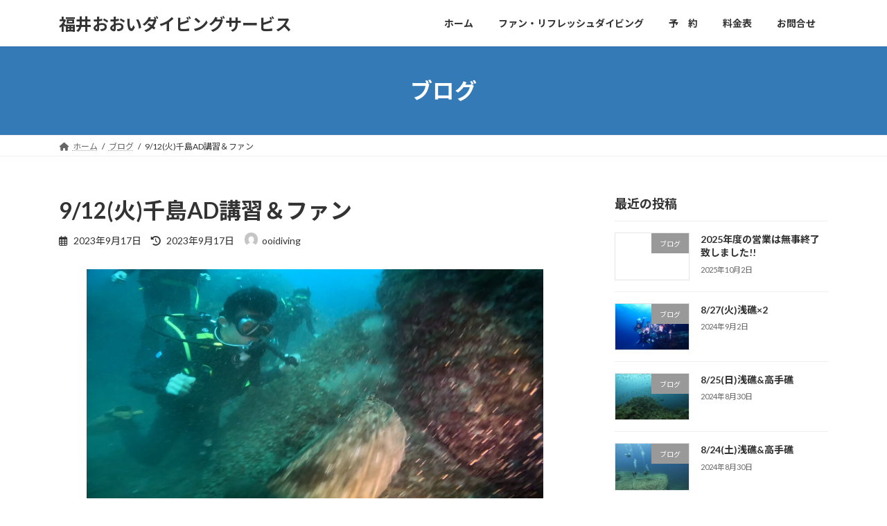

--- FILE ---
content_type: text/html; charset=UTF-8
request_url: http://www.ooidiving.com/2023/09/17/1261/
body_size: 59324
content:
<!DOCTYPE html>
<html dir="ltr" lang="ja" prefix="og: https://ogp.me/ns#">
<head>
<meta charset="utf-8">
<meta http-equiv="X-UA-Compatible" content="IE=edge">
<meta name="viewport" content="width=device-width, initial-scale=1">
<title>9/12(火)千島AD講習＆ファン - 福井おおいダイビングサービス</title>
	<style>img:is([sizes="auto" i], [sizes^="auto," i]) { contain-intrinsic-size: 3000px 1500px }</style>
	
		<!-- All in One SEO 4.9.0 - aioseo.com -->
	<meta name="description" content="メガネ岩の中は少しひんやり〜 みんな初のトンネルでちょっと緊張してました😊 トンネル出たらおっきいヒラメ！ 凄" />
	<meta name="robots" content="max-image-preview:large" />
	<meta name="author" content="ooidiving"/>
	<meta name="google-site-verification" content="x9ft-40Y2UTcfMjXPu1fHQLhb3ADEkdq5oYILQ0JFmQ" />
	<link rel="canonical" href="http://www.ooidiving.com/2023/09/17/1261/" />
	<meta name="generator" content="All in One SEO (AIOSEO) 4.9.0" />
		<meta property="og:locale" content="ja_JP" />
		<meta property="og:site_name" content="福井おおいダイビングサービス - 新たな世界へ" />
		<meta property="og:type" content="article" />
		<meta property="og:title" content="9/12(火)千島AD講習＆ファン - 福井おおいダイビングサービス" />
		<meta property="og:description" content="メガネ岩の中は少しひんやり〜 みんな初のトンネルでちょっと緊張してました😊 トンネル出たらおっきいヒラメ！ 凄" />
		<meta property="og:url" content="http://www.ooidiving.com/2023/09/17/1261/" />
		<meta property="article:published_time" content="2023-09-17T00:51:37+00:00" />
		<meta property="article:modified_time" content="2023-09-17T01:14:32+00:00" />
		<meta property="article:publisher" content="https://www.facebook.com/profile.php?id=100083791941999" />
		<meta name="twitter:card" content="summary_large_image" />
		<meta name="twitter:title" content="9/12(火)千島AD講習＆ファン - 福井おおいダイビングサービス" />
		<meta name="twitter:description" content="メガネ岩の中は少しひんやり〜 みんな初のトンネルでちょっと緊張してました😊 トンネル出たらおっきいヒラメ！ 凄" />
		<script type="application/ld+json" class="aioseo-schema">
			{"@context":"https:\/\/schema.org","@graph":[{"@type":"BlogPosting","@id":"http:\/\/www.ooidiving.com\/2023\/09\/17\/1261\/#blogposting","name":"9\/12(\u706b)\u5343\u5cf6AD\u8b1b\u7fd2\uff06\u30d5\u30a1\u30f3 - \u798f\u4e95\u304a\u304a\u3044\u30c0\u30a4\u30d3\u30f3\u30b0\u30b5\u30fc\u30d3\u30b9","headline":"9\/12(\u706b)\u5343\u5cf6AD\u8b1b\u7fd2\uff06\u30d5\u30a1\u30f3","author":{"@id":"http:\/\/www.ooidiving.com\/author\/ooidiving\/#author"},"publisher":{"@id":"http:\/\/www.ooidiving.com\/#organization"},"image":{"@type":"ImageObject","url":"http:\/\/www.ooidiving.com\/homepage\/wp-content\/uploads\/2023\/09\/GX011424_1694911049113-scaled.jpg","width":2560,"height":1440},"datePublished":"2023-09-17T09:51:37+09:00","dateModified":"2023-09-17T10:14:32+09:00","inLanguage":"ja","mainEntityOfPage":{"@id":"http:\/\/www.ooidiving.com\/2023\/09\/17\/1261\/#webpage"},"isPartOf":{"@id":"http:\/\/www.ooidiving.com\/2023\/09\/17\/1261\/#webpage"},"articleSection":"\u30d6\u30ed\u30b0"},{"@type":"BreadcrumbList","@id":"http:\/\/www.ooidiving.com\/2023\/09\/17\/1261\/#breadcrumblist","itemListElement":[{"@type":"ListItem","@id":"http:\/\/www.ooidiving.com#listItem","position":1,"name":"\u30db\u30fc\u30e0","item":"http:\/\/www.ooidiving.com","nextItem":{"@type":"ListItem","@id":"http:\/\/www.ooidiving.com\/category\/blog\/#listItem","name":"\u30d6\u30ed\u30b0"}},{"@type":"ListItem","@id":"http:\/\/www.ooidiving.com\/category\/blog\/#listItem","position":2,"name":"\u30d6\u30ed\u30b0","item":"http:\/\/www.ooidiving.com\/category\/blog\/","nextItem":{"@type":"ListItem","@id":"http:\/\/www.ooidiving.com\/2023\/09\/17\/1261\/#listItem","name":"9\/12(\u706b)\u5343\u5cf6AD\u8b1b\u7fd2\uff06\u30d5\u30a1\u30f3"},"previousItem":{"@type":"ListItem","@id":"http:\/\/www.ooidiving.com#listItem","name":"\u30db\u30fc\u30e0"}},{"@type":"ListItem","@id":"http:\/\/www.ooidiving.com\/2023\/09\/17\/1261\/#listItem","position":3,"name":"9\/12(\u706b)\u5343\u5cf6AD\u8b1b\u7fd2\uff06\u30d5\u30a1\u30f3","previousItem":{"@type":"ListItem","@id":"http:\/\/www.ooidiving.com\/category\/blog\/#listItem","name":"\u30d6\u30ed\u30b0"}}]},{"@type":"Organization","@id":"http:\/\/www.ooidiving.com\/#organization","name":"\u798f\u4e95\u304a\u304a\u3044\u30c0\u30a4\u30d3\u30f3\u30b0\u30b5\u30fc\u30d3\u30b9","description":"\u65b0\u305f\u306a\u4e16\u754c\u3078","url":"http:\/\/www.ooidiving.com\/","sameAs":["https:\/\/www.facebook.com\/profile.php?id=100083791941999"]},{"@type":"Person","@id":"http:\/\/www.ooidiving.com\/author\/ooidiving\/#author","url":"http:\/\/www.ooidiving.com\/author\/ooidiving\/","name":"ooidiving","image":{"@type":"ImageObject","@id":"http:\/\/www.ooidiving.com\/2023\/09\/17\/1261\/#authorImage","url":"https:\/\/secure.gravatar.com\/avatar\/2aba1daa3b80b07e14a044da484d93e81006038eb7b3ddb36b65685962179121?s=96&d=mm&r=g","width":96,"height":96,"caption":"ooidiving"}},{"@type":"WebPage","@id":"http:\/\/www.ooidiving.com\/2023\/09\/17\/1261\/#webpage","url":"http:\/\/www.ooidiving.com\/2023\/09\/17\/1261\/","name":"9\/12(\u706b)\u5343\u5cf6AD\u8b1b\u7fd2\uff06\u30d5\u30a1\u30f3 - \u798f\u4e95\u304a\u304a\u3044\u30c0\u30a4\u30d3\u30f3\u30b0\u30b5\u30fc\u30d3\u30b9","description":"\u30e1\u30ac\u30cd\u5ca9\u306e\u4e2d\u306f\u5c11\u3057\u3072\u3093\u3084\u308a\u301c \u307f\u3093\u306a\u521d\u306e\u30c8\u30f3\u30cd\u30eb\u3067\u3061\u3087\u3063\u3068\u7dca\u5f35\u3057\u3066\u307e\u3057\u305f\ud83d\ude0a \u30c8\u30f3\u30cd\u30eb\u51fa\u305f\u3089\u304a\u3063\u304d\u3044\u30d2\u30e9\u30e1\uff01 \u51c4","inLanguage":"ja","isPartOf":{"@id":"http:\/\/www.ooidiving.com\/#website"},"breadcrumb":{"@id":"http:\/\/www.ooidiving.com\/2023\/09\/17\/1261\/#breadcrumblist"},"author":{"@id":"http:\/\/www.ooidiving.com\/author\/ooidiving\/#author"},"creator":{"@id":"http:\/\/www.ooidiving.com\/author\/ooidiving\/#author"},"image":{"@type":"ImageObject","url":"http:\/\/www.ooidiving.com\/homepage\/wp-content\/uploads\/2023\/09\/GX011424_1694911049113-scaled.jpg","@id":"http:\/\/www.ooidiving.com\/2023\/09\/17\/1261\/#mainImage","width":2560,"height":1440},"primaryImageOfPage":{"@id":"http:\/\/www.ooidiving.com\/2023\/09\/17\/1261\/#mainImage"},"datePublished":"2023-09-17T09:51:37+09:00","dateModified":"2023-09-17T10:14:32+09:00"},{"@type":"WebSite","@id":"http:\/\/www.ooidiving.com\/#website","url":"http:\/\/www.ooidiving.com\/","name":"\u798f\u4e95\u304a\u304a\u3044\u30c0\u30a4\u30d3\u30f3\u30b0\u30b5\u30fc\u30d3\u30b9","description":"\u65b0\u305f\u306a\u4e16\u754c\u3078","inLanguage":"ja","publisher":{"@id":"http:\/\/www.ooidiving.com\/#organization"}}]}
		</script>
		<!-- All in One SEO -->

<link rel="alternate" type="application/rss+xml" title="福井おおいダイビングサービス &raquo; フィード" href="http://www.ooidiving.com/feed/" />
<link rel="alternate" type="application/rss+xml" title="福井おおいダイビングサービス &raquo; コメントフィード" href="http://www.ooidiving.com/comments/feed/" />
<script type="text/javascript">
/* <![CDATA[ */
window._wpemojiSettings = {"baseUrl":"https:\/\/s.w.org\/images\/core\/emoji\/16.0.1\/72x72\/","ext":".png","svgUrl":"https:\/\/s.w.org\/images\/core\/emoji\/16.0.1\/svg\/","svgExt":".svg","source":{"concatemoji":"http:\/\/www.ooidiving.com\/homepage\/wp-includes\/js\/wp-emoji-release.min.js?ver=6.8.3"}};
/*! This file is auto-generated */
!function(s,n){var o,i,e;function c(e){try{var t={supportTests:e,timestamp:(new Date).valueOf()};sessionStorage.setItem(o,JSON.stringify(t))}catch(e){}}function p(e,t,n){e.clearRect(0,0,e.canvas.width,e.canvas.height),e.fillText(t,0,0);var t=new Uint32Array(e.getImageData(0,0,e.canvas.width,e.canvas.height).data),a=(e.clearRect(0,0,e.canvas.width,e.canvas.height),e.fillText(n,0,0),new Uint32Array(e.getImageData(0,0,e.canvas.width,e.canvas.height).data));return t.every(function(e,t){return e===a[t]})}function u(e,t){e.clearRect(0,0,e.canvas.width,e.canvas.height),e.fillText(t,0,0);for(var n=e.getImageData(16,16,1,1),a=0;a<n.data.length;a++)if(0!==n.data[a])return!1;return!0}function f(e,t,n,a){switch(t){case"flag":return n(e,"\ud83c\udff3\ufe0f\u200d\u26a7\ufe0f","\ud83c\udff3\ufe0f\u200b\u26a7\ufe0f")?!1:!n(e,"\ud83c\udde8\ud83c\uddf6","\ud83c\udde8\u200b\ud83c\uddf6")&&!n(e,"\ud83c\udff4\udb40\udc67\udb40\udc62\udb40\udc65\udb40\udc6e\udb40\udc67\udb40\udc7f","\ud83c\udff4\u200b\udb40\udc67\u200b\udb40\udc62\u200b\udb40\udc65\u200b\udb40\udc6e\u200b\udb40\udc67\u200b\udb40\udc7f");case"emoji":return!a(e,"\ud83e\udedf")}return!1}function g(e,t,n,a){var r="undefined"!=typeof WorkerGlobalScope&&self instanceof WorkerGlobalScope?new OffscreenCanvas(300,150):s.createElement("canvas"),o=r.getContext("2d",{willReadFrequently:!0}),i=(o.textBaseline="top",o.font="600 32px Arial",{});return e.forEach(function(e){i[e]=t(o,e,n,a)}),i}function t(e){var t=s.createElement("script");t.src=e,t.defer=!0,s.head.appendChild(t)}"undefined"!=typeof Promise&&(o="wpEmojiSettingsSupports",i=["flag","emoji"],n.supports={everything:!0,everythingExceptFlag:!0},e=new Promise(function(e){s.addEventListener("DOMContentLoaded",e,{once:!0})}),new Promise(function(t){var n=function(){try{var e=JSON.parse(sessionStorage.getItem(o));if("object"==typeof e&&"number"==typeof e.timestamp&&(new Date).valueOf()<e.timestamp+604800&&"object"==typeof e.supportTests)return e.supportTests}catch(e){}return null}();if(!n){if("undefined"!=typeof Worker&&"undefined"!=typeof OffscreenCanvas&&"undefined"!=typeof URL&&URL.createObjectURL&&"undefined"!=typeof Blob)try{var e="postMessage("+g.toString()+"("+[JSON.stringify(i),f.toString(),p.toString(),u.toString()].join(",")+"));",a=new Blob([e],{type:"text/javascript"}),r=new Worker(URL.createObjectURL(a),{name:"wpTestEmojiSupports"});return void(r.onmessage=function(e){c(n=e.data),r.terminate(),t(n)})}catch(e){}c(n=g(i,f,p,u))}t(n)}).then(function(e){for(var t in e)n.supports[t]=e[t],n.supports.everything=n.supports.everything&&n.supports[t],"flag"!==t&&(n.supports.everythingExceptFlag=n.supports.everythingExceptFlag&&n.supports[t]);n.supports.everythingExceptFlag=n.supports.everythingExceptFlag&&!n.supports.flag,n.DOMReady=!1,n.readyCallback=function(){n.DOMReady=!0}}).then(function(){return e}).then(function(){var e;n.supports.everything||(n.readyCallback(),(e=n.source||{}).concatemoji?t(e.concatemoji):e.wpemoji&&e.twemoji&&(t(e.twemoji),t(e.wpemoji)))}))}((window,document),window._wpemojiSettings);
/* ]]> */
</script>
<link rel='stylesheet' id='twb-open-sans-css' href='https://fonts.googleapis.com/css?family=Open+Sans%3A300%2C400%2C500%2C600%2C700%2C800&#038;display=swap&#038;ver=6.8.3' type='text/css' media='all' />
<link rel='stylesheet' id='twb-global-css' href='http://www.ooidiving.com/homepage/wp-content/plugins/slider-wd/booster/assets/css/global.css?ver=1.0.0' type='text/css' media='all' />
<style id='wp-emoji-styles-inline-css' type='text/css'>

	img.wp-smiley, img.emoji {
		display: inline !important;
		border: none !important;
		box-shadow: none !important;
		height: 1em !important;
		width: 1em !important;
		margin: 0 0.07em !important;
		vertical-align: -0.1em !important;
		background: none !important;
		padding: 0 !important;
	}
</style>
<link rel='stylesheet' id='wp-block-library-css' href='http://www.ooidiving.com/homepage/wp-includes/css/dist/block-library/style.min.css?ver=6.8.3' type='text/css' media='all' />
<style id='wp-block-library-inline-css' type='text/css'>
/* VK Color Palettes */:root{ --vk-color-primary:#337ab7}:root .has-vk-color-primary-color { color:var(--vk-color-primary); }:root .has-vk-color-primary-background-color { background-color:var(--vk-color-primary); }:root{ --vk-color-primary-dark:#296292}:root .has-vk-color-primary-dark-color { color:var(--vk-color-primary-dark); }:root .has-vk-color-primary-dark-background-color { background-color:var(--vk-color-primary-dark); }:root{ --vk-color-primary-vivid:#3886c9}:root .has-vk-color-primary-vivid-color { color:var(--vk-color-primary-vivid); }:root .has-vk-color-primary-vivid-background-color { background-color:var(--vk-color-primary-vivid); }
</style>
<style id='classic-theme-styles-inline-css' type='text/css'>
/*! This file is auto-generated */
.wp-block-button__link{color:#fff;background-color:#32373c;border-radius:9999px;box-shadow:none;text-decoration:none;padding:calc(.667em + 2px) calc(1.333em + 2px);font-size:1.125em}.wp-block-file__button{background:#32373c;color:#fff;text-decoration:none}
</style>
<link rel='stylesheet' id='aioseo/css/src/vue/standalone/blocks/table-of-contents/global.scss-css' href='http://www.ooidiving.com/homepage/wp-content/plugins/all-in-one-seo-pack/dist/Lite/assets/css/table-of-contents/global.e90f6d47.css?ver=4.9.0' type='text/css' media='all' />
<style id='global-styles-inline-css' type='text/css'>
:root{--wp--preset--aspect-ratio--square: 1;--wp--preset--aspect-ratio--4-3: 4/3;--wp--preset--aspect-ratio--3-4: 3/4;--wp--preset--aspect-ratio--3-2: 3/2;--wp--preset--aspect-ratio--2-3: 2/3;--wp--preset--aspect-ratio--16-9: 16/9;--wp--preset--aspect-ratio--9-16: 9/16;--wp--preset--color--black: #000000;--wp--preset--color--cyan-bluish-gray: #abb8c3;--wp--preset--color--white: #ffffff;--wp--preset--color--pale-pink: #f78da7;--wp--preset--color--vivid-red: #cf2e2e;--wp--preset--color--luminous-vivid-orange: #ff6900;--wp--preset--color--luminous-vivid-amber: #fcb900;--wp--preset--color--light-green-cyan: #7bdcb5;--wp--preset--color--vivid-green-cyan: #00d084;--wp--preset--color--pale-cyan-blue: #8ed1fc;--wp--preset--color--vivid-cyan-blue: #0693e3;--wp--preset--color--vivid-purple: #9b51e0;--wp--preset--gradient--vivid-cyan-blue-to-vivid-purple: linear-gradient(135deg,rgba(6,147,227,1) 0%,rgb(155,81,224) 100%);--wp--preset--gradient--light-green-cyan-to-vivid-green-cyan: linear-gradient(135deg,rgb(122,220,180) 0%,rgb(0,208,130) 100%);--wp--preset--gradient--luminous-vivid-amber-to-luminous-vivid-orange: linear-gradient(135deg,rgba(252,185,0,1) 0%,rgba(255,105,0,1) 100%);--wp--preset--gradient--luminous-vivid-orange-to-vivid-red: linear-gradient(135deg,rgba(255,105,0,1) 0%,rgb(207,46,46) 100%);--wp--preset--gradient--very-light-gray-to-cyan-bluish-gray: linear-gradient(135deg,rgb(238,238,238) 0%,rgb(169,184,195) 100%);--wp--preset--gradient--cool-to-warm-spectrum: linear-gradient(135deg,rgb(74,234,220) 0%,rgb(151,120,209) 20%,rgb(207,42,186) 40%,rgb(238,44,130) 60%,rgb(251,105,98) 80%,rgb(254,248,76) 100%);--wp--preset--gradient--blush-light-purple: linear-gradient(135deg,rgb(255,206,236) 0%,rgb(152,150,240) 100%);--wp--preset--gradient--blush-bordeaux: linear-gradient(135deg,rgb(254,205,165) 0%,rgb(254,45,45) 50%,rgb(107,0,62) 100%);--wp--preset--gradient--luminous-dusk: linear-gradient(135deg,rgb(255,203,112) 0%,rgb(199,81,192) 50%,rgb(65,88,208) 100%);--wp--preset--gradient--pale-ocean: linear-gradient(135deg,rgb(255,245,203) 0%,rgb(182,227,212) 50%,rgb(51,167,181) 100%);--wp--preset--gradient--electric-grass: linear-gradient(135deg,rgb(202,248,128) 0%,rgb(113,206,126) 100%);--wp--preset--gradient--midnight: linear-gradient(135deg,rgb(2,3,129) 0%,rgb(40,116,252) 100%);--wp--preset--gradient--vivid-green-cyan-to-vivid-cyan-blue: linear-gradient(135deg,rgba(0,208,132,1) 0%,rgba(6,147,227,1) 100%);--wp--preset--font-size--small: 14px;--wp--preset--font-size--medium: 20px;--wp--preset--font-size--large: 24px;--wp--preset--font-size--x-large: 42px;--wp--preset--font-size--regular: 16px;--wp--preset--font-size--huge: 36px;--wp--preset--spacing--20: 0.44rem;--wp--preset--spacing--30: 0.67rem;--wp--preset--spacing--40: 1rem;--wp--preset--spacing--50: 1.5rem;--wp--preset--spacing--60: 2.25rem;--wp--preset--spacing--70: 3.38rem;--wp--preset--spacing--80: 5.06rem;--wp--preset--shadow--natural: 6px 6px 9px rgba(0, 0, 0, 0.2);--wp--preset--shadow--deep: 12px 12px 50px rgba(0, 0, 0, 0.4);--wp--preset--shadow--sharp: 6px 6px 0px rgba(0, 0, 0, 0.2);--wp--preset--shadow--outlined: 6px 6px 0px -3px rgba(255, 255, 255, 1), 6px 6px rgba(0, 0, 0, 1);--wp--preset--shadow--crisp: 6px 6px 0px rgba(0, 0, 0, 1);}:where(.is-layout-flex){gap: 0.5em;}:where(.is-layout-grid){gap: 0.5em;}body .is-layout-flex{display: flex;}.is-layout-flex{flex-wrap: wrap;align-items: center;}.is-layout-flex > :is(*, div){margin: 0;}body .is-layout-grid{display: grid;}.is-layout-grid > :is(*, div){margin: 0;}:where(.wp-block-columns.is-layout-flex){gap: 2em;}:where(.wp-block-columns.is-layout-grid){gap: 2em;}:where(.wp-block-post-template.is-layout-flex){gap: 1.25em;}:where(.wp-block-post-template.is-layout-grid){gap: 1.25em;}.has-black-color{color: var(--wp--preset--color--black) !important;}.has-cyan-bluish-gray-color{color: var(--wp--preset--color--cyan-bluish-gray) !important;}.has-white-color{color: var(--wp--preset--color--white) !important;}.has-pale-pink-color{color: var(--wp--preset--color--pale-pink) !important;}.has-vivid-red-color{color: var(--wp--preset--color--vivid-red) !important;}.has-luminous-vivid-orange-color{color: var(--wp--preset--color--luminous-vivid-orange) !important;}.has-luminous-vivid-amber-color{color: var(--wp--preset--color--luminous-vivid-amber) !important;}.has-light-green-cyan-color{color: var(--wp--preset--color--light-green-cyan) !important;}.has-vivid-green-cyan-color{color: var(--wp--preset--color--vivid-green-cyan) !important;}.has-pale-cyan-blue-color{color: var(--wp--preset--color--pale-cyan-blue) !important;}.has-vivid-cyan-blue-color{color: var(--wp--preset--color--vivid-cyan-blue) !important;}.has-vivid-purple-color{color: var(--wp--preset--color--vivid-purple) !important;}.has-black-background-color{background-color: var(--wp--preset--color--black) !important;}.has-cyan-bluish-gray-background-color{background-color: var(--wp--preset--color--cyan-bluish-gray) !important;}.has-white-background-color{background-color: var(--wp--preset--color--white) !important;}.has-pale-pink-background-color{background-color: var(--wp--preset--color--pale-pink) !important;}.has-vivid-red-background-color{background-color: var(--wp--preset--color--vivid-red) !important;}.has-luminous-vivid-orange-background-color{background-color: var(--wp--preset--color--luminous-vivid-orange) !important;}.has-luminous-vivid-amber-background-color{background-color: var(--wp--preset--color--luminous-vivid-amber) !important;}.has-light-green-cyan-background-color{background-color: var(--wp--preset--color--light-green-cyan) !important;}.has-vivid-green-cyan-background-color{background-color: var(--wp--preset--color--vivid-green-cyan) !important;}.has-pale-cyan-blue-background-color{background-color: var(--wp--preset--color--pale-cyan-blue) !important;}.has-vivid-cyan-blue-background-color{background-color: var(--wp--preset--color--vivid-cyan-blue) !important;}.has-vivid-purple-background-color{background-color: var(--wp--preset--color--vivid-purple) !important;}.has-black-border-color{border-color: var(--wp--preset--color--black) !important;}.has-cyan-bluish-gray-border-color{border-color: var(--wp--preset--color--cyan-bluish-gray) !important;}.has-white-border-color{border-color: var(--wp--preset--color--white) !important;}.has-pale-pink-border-color{border-color: var(--wp--preset--color--pale-pink) !important;}.has-vivid-red-border-color{border-color: var(--wp--preset--color--vivid-red) !important;}.has-luminous-vivid-orange-border-color{border-color: var(--wp--preset--color--luminous-vivid-orange) !important;}.has-luminous-vivid-amber-border-color{border-color: var(--wp--preset--color--luminous-vivid-amber) !important;}.has-light-green-cyan-border-color{border-color: var(--wp--preset--color--light-green-cyan) !important;}.has-vivid-green-cyan-border-color{border-color: var(--wp--preset--color--vivid-green-cyan) !important;}.has-pale-cyan-blue-border-color{border-color: var(--wp--preset--color--pale-cyan-blue) !important;}.has-vivid-cyan-blue-border-color{border-color: var(--wp--preset--color--vivid-cyan-blue) !important;}.has-vivid-purple-border-color{border-color: var(--wp--preset--color--vivid-purple) !important;}.has-vivid-cyan-blue-to-vivid-purple-gradient-background{background: var(--wp--preset--gradient--vivid-cyan-blue-to-vivid-purple) !important;}.has-light-green-cyan-to-vivid-green-cyan-gradient-background{background: var(--wp--preset--gradient--light-green-cyan-to-vivid-green-cyan) !important;}.has-luminous-vivid-amber-to-luminous-vivid-orange-gradient-background{background: var(--wp--preset--gradient--luminous-vivid-amber-to-luminous-vivid-orange) !important;}.has-luminous-vivid-orange-to-vivid-red-gradient-background{background: var(--wp--preset--gradient--luminous-vivid-orange-to-vivid-red) !important;}.has-very-light-gray-to-cyan-bluish-gray-gradient-background{background: var(--wp--preset--gradient--very-light-gray-to-cyan-bluish-gray) !important;}.has-cool-to-warm-spectrum-gradient-background{background: var(--wp--preset--gradient--cool-to-warm-spectrum) !important;}.has-blush-light-purple-gradient-background{background: var(--wp--preset--gradient--blush-light-purple) !important;}.has-blush-bordeaux-gradient-background{background: var(--wp--preset--gradient--blush-bordeaux) !important;}.has-luminous-dusk-gradient-background{background: var(--wp--preset--gradient--luminous-dusk) !important;}.has-pale-ocean-gradient-background{background: var(--wp--preset--gradient--pale-ocean) !important;}.has-electric-grass-gradient-background{background: var(--wp--preset--gradient--electric-grass) !important;}.has-midnight-gradient-background{background: var(--wp--preset--gradient--midnight) !important;}.has-small-font-size{font-size: var(--wp--preset--font-size--small) !important;}.has-medium-font-size{font-size: var(--wp--preset--font-size--medium) !important;}.has-large-font-size{font-size: var(--wp--preset--font-size--large) !important;}.has-x-large-font-size{font-size: var(--wp--preset--font-size--x-large) !important;}
:where(.wp-block-post-template.is-layout-flex){gap: 1.25em;}:where(.wp-block-post-template.is-layout-grid){gap: 1.25em;}
:where(.wp-block-columns.is-layout-flex){gap: 2em;}:where(.wp-block-columns.is-layout-grid){gap: 2em;}
:root :where(.wp-block-pullquote){font-size: 1.5em;line-height: 1.6;}
</style>
<link rel='stylesheet' id='contact-form-7-css' href='http://www.ooidiving.com/homepage/wp-content/plugins/contact-form-7/includes/css/styles.css?ver=5.7.7' type='text/css' media='all' />
<link rel='stylesheet' id='lightning-common-style-css' href='http://www.ooidiving.com/homepage/wp-content/themes/lightning/_g3/assets/css/style.css?ver=15.23.1' type='text/css' media='all' />
<style id='lightning-common-style-inline-css' type='text/css'>
/* Lightning */:root {--vk-color-primary:#337ab7;--vk-color-primary-dark:#296292;--vk-color-primary-vivid:#3886c9;--g_nav_main_acc_icon_open_url:url(http://www.ooidiving.com/homepage/wp-content/themes/lightning/_g3/inc/vk-mobile-nav/package/images/vk-menu-acc-icon-open-black.svg);--g_nav_main_acc_icon_close_url: url(http://www.ooidiving.com/homepage/wp-content/themes/lightning/_g3/inc/vk-mobile-nav/package/images/vk-menu-close-black.svg);--g_nav_sub_acc_icon_open_url: url(http://www.ooidiving.com/homepage/wp-content/themes/lightning/_g3/inc/vk-mobile-nav/package/images/vk-menu-acc-icon-open-white.svg);--g_nav_sub_acc_icon_close_url: url(http://www.ooidiving.com/homepage/wp-content/themes/lightning/_g3/inc/vk-mobile-nav/package/images/vk-menu-close-white.svg);}
:root{--swiper-navigation-color: #fff;}
html{scroll-padding-top:var(--vk-size-admin-bar);}
/* vk-mobile-nav */:root {--vk-mobile-nav-menu-btn-bg-src: url("http://www.ooidiving.com/homepage/wp-content/themes/lightning/_g3/inc/vk-mobile-nav/package/images/vk-menu-btn-black.svg");--vk-mobile-nav-menu-btn-close-bg-src: url("http://www.ooidiving.com/homepage/wp-content/themes/lightning/_g3/inc/vk-mobile-nav/package/images/vk-menu-close-black.svg");--vk-menu-acc-icon-open-black-bg-src: url("http://www.ooidiving.com/homepage/wp-content/themes/lightning/_g3/inc/vk-mobile-nav/package/images/vk-menu-acc-icon-open-black.svg");--vk-menu-acc-icon-open-white-bg-src: url("http://www.ooidiving.com/homepage/wp-content/themes/lightning/_g3/inc/vk-mobile-nav/package/images/vk-menu-acc-icon-open-white.svg");--vk-menu-acc-icon-close-black-bg-src: url("http://www.ooidiving.com/homepage/wp-content/themes/lightning/_g3/inc/vk-mobile-nav/package/images/vk-menu-close-black.svg");--vk-menu-acc-icon-close-white-bg-src: url("http://www.ooidiving.com/homepage/wp-content/themes/lightning/_g3/inc/vk-mobile-nav/package/images/vk-menu-close-white.svg");}
</style>
<link rel='stylesheet' id='lightning-design-style-css' href='http://www.ooidiving.com/homepage/wp-content/themes/lightning/_g3/design-skin/origin3/css/style.css?ver=15.23.1' type='text/css' media='all' />
<style id='lightning-design-style-inline-css' type='text/css'>
.tagcloud a:before { font-family: "Font Awesome 5 Free";content: "\f02b";font-weight: bold; }
</style>
<link rel='stylesheet' id='vk-swiper-style-css' href='http://www.ooidiving.com/homepage/wp-content/themes/lightning/vendor/vektor-inc/vk-swiper/src/assets/css/swiper-bundle.min.css?ver=11.0.2' type='text/css' media='all' />
<link rel='stylesheet' id='vk-blog-card-css' href='http://www.ooidiving.com/homepage/wp-content/themes/lightning/_g3/inc/vk-wp-oembed-blog-card/package/css/blog-card.css?ver=6.8.3' type='text/css' media='all' />
<link rel='stylesheet' id='lightning-theme-style-css' href='http://www.ooidiving.com/homepage/wp-content/themes/lightning-child/style.css?ver=14.20.3.1652267716' type='text/css' media='all' />
<link rel='stylesheet' id='vk-font-awesome-css' href='http://www.ooidiving.com/homepage/wp-content/themes/lightning/vendor/vektor-inc/font-awesome-versions/src/versions/6/css/all.min.css?ver=6.4.2' type='text/css' media='all' />
<script type="text/javascript" src="http://www.ooidiving.com/homepage/wp-includes/js/jquery/jquery.min.js?ver=3.7.1" id="jquery-core-js"></script>
<script type="text/javascript" src="http://www.ooidiving.com/homepage/wp-includes/js/jquery/jquery-migrate.min.js?ver=3.4.1" id="jquery-migrate-js"></script>
<script type="text/javascript" src="http://www.ooidiving.com/homepage/wp-content/plugins/slider-wd/booster/assets/js/circle-progress.js?ver=1.2.2" id="twb-circle-js"></script>
<script type="text/javascript" id="twb-global-js-extra">
/* <![CDATA[ */
var twb = {"nonce":"ac771cfe96","ajax_url":"http:\/\/www.ooidiving.com\/homepage\/wp-admin\/admin-ajax.php","plugin_url":"http:\/\/www.ooidiving.com\/homepage\/wp-content\/plugins\/slider-wd\/booster","href":"http:\/\/www.ooidiving.com\/homepage\/wp-admin\/admin.php?page=twb_slider_wd"};
var twb = {"nonce":"ac771cfe96","ajax_url":"http:\/\/www.ooidiving.com\/homepage\/wp-admin\/admin-ajax.php","plugin_url":"http:\/\/www.ooidiving.com\/homepage\/wp-content\/plugins\/slider-wd\/booster","href":"http:\/\/www.ooidiving.com\/homepage\/wp-admin\/admin.php?page=twb_slider_wd"};
/* ]]> */
</script>
<script type="text/javascript" src="http://www.ooidiving.com/homepage/wp-content/plugins/slider-wd/booster/assets/js/global.js?ver=1.0.0" id="twb-global-js"></script>
<link rel="https://api.w.org/" href="http://www.ooidiving.com/wp-json/" /><link rel="alternate" title="JSON" type="application/json" href="http://www.ooidiving.com/wp-json/wp/v2/posts/1261" /><link rel="EditURI" type="application/rsd+xml" title="RSD" href="http://www.ooidiving.com/homepage/xmlrpc.php?rsd" />
<meta name="generator" content="WordPress 6.8.3" />
<link rel='shortlink' href='http://www.ooidiving.com/?p=1261' />
<link rel="alternate" title="oEmbed (JSON)" type="application/json+oembed" href="http://www.ooidiving.com/wp-json/oembed/1.0/embed?url=http%3A%2F%2Fwww.ooidiving.com%2F2023%2F09%2F17%2F1261%2F" />
<link rel="alternate" title="oEmbed (XML)" type="text/xml+oembed" href="http://www.ooidiving.com/wp-json/oembed/1.0/embed?url=http%3A%2F%2Fwww.ooidiving.com%2F2023%2F09%2F17%2F1261%2F&#038;format=xml" />
<link rel="icon" href="http://www.ooidiving.com/homepage/wp-content/uploads/2022/07/ダイビングアイコン3-150x150.png" sizes="32x32" />
<link rel="icon" href="http://www.ooidiving.com/homepage/wp-content/uploads/2022/07/ダイビングアイコン3.png" sizes="192x192" />
<link rel="apple-touch-icon" href="http://www.ooidiving.com/homepage/wp-content/uploads/2022/07/ダイビングアイコン3.png" />
<meta name="msapplication-TileImage" content="http://www.ooidiving.com/homepage/wp-content/uploads/2022/07/ダイビングアイコン3.png" />
<style id="sccss">/* box01のグラデーション */
.box01{
	margin: 0 0 2em;
	padding: 1em 0 0;
	background: liner-gradient(to right,#6edcef ,#00a4c1 );
	background: -webkit-linear-gradient(#6edcef ,#00a4c1);
}
.box01 p {
	margin: 0;
	padding: 0 1em 1em;
	color: #fff;
}

/* box02のグラデーション */
.box02{
	margin: 0 0 2em;
	padding: 1em 0 0;
	background: liner-gradient(to right,#6edcef ,#00a4c1 );
	background: -webkit-linear-gradient(#6edcef ,#00a4c1);
}
.box02 p {
	margin: 0;
	padding: 0 1em 1em;
	color: #fff;
}

/* box03のグラデーション */
.box03{
	margin: 0 0 2em;
	padding: 1em 0 0;
	background: liner-gradient(to right,#6edcef ,#00a4c1 );
	background: -webkit-linear-gradient(#6edcef ,#00a4c1);
}
.box03 p {
	margin: 0;
	padding: 0 1em 1em;
	color: #fff;
}

/* box04のグラデーション */
.box04{
	margin: 0 0 2em;
	padding: 1em 0 0;
	background: liner-gradient(to right,#6edcef ,#00a4c1 );
	background: -webkit-linear-gradient(#6edcef ,#00a4c1);
}
.box04 p {
	margin: 0;
	padding: 0 1em 1em;
	color: #fff;
}
/* box05のグラデーション */
.box05{
	margin: 0 0 2em;
	padding: 1em 0 0;
	background: liner-gradient(to right,#6edcef ,#00a4c1 );
	background: -webkit-linear-gradient(#6edcef ,#00a4c1);
}
.box05 p {
	margin: 0;
	padding: 0 1em 1em;
	color: #fff;
}

/* box0のグラデーション */
.box06{
	margin: 0 0 2em;
	padding: 1em 0 0;
	background: liner-gradient(to right,#6edcef ,#00a4c1 );
	background: -webkit-linear-gradient(#6edcef ,#00a4c1);
}
.box06 p {
	margin: 0;
	padding: 0 1em 1em;
	color: #fff;
}

/* box31のグラデーション */
.box31{
	margin: 0 0 2em;
	padding: 1em 0 0;
	background: liner-gradient(to right,#6edcef ,#00a4c1 );
	background: -webkit-linear-gradient(#6edcef ,#00a4c1);
}
.box31 p {
	margin: 0;
	padding: 0 1em 1em;
	color: #fff;
}

/* box32のグラデーション */
.box32{
	margin: 0 0 2em;
	padding: 1em 0 0;
	background: liner-gradient(to right,#6edcef ,#00a4c1 );
	background: -webkit-linear-gradient(#6edcef ,#00a4c1);
}
.box32 p {
	margin: 0;
	padding: 0 1em 1em;
	color: #fff;
}

/* box33のグラデーション */
.box33{
	margin: 0 0 2em;
	padding: 1em 0 0;
	background: liner-gradient(to right,#6edcef ,#00a4c1 );
	background: -webkit-linear-gradient(#6edcef ,#00a4c1);
}
.box33 p {
	margin: 0;
	padding: 0 1em 1em;
	color: #fff;
}

/* box61のグラデーション */
.box61{
	margin: 0 0 2em;
	padding: 1em 0 0;
	background: liner-gradient(to right,#6edcef ,#00a4c1 );
	background: -webkit-linear-gradient(#6edcef ,#00a4c1);
}
.box61 p {
	margin: 0;
	padding: 0 1em 1em;
	color: #fff;
}

/* box62のグラデーション */
.box62{
	margin: 0 0 2em;
	padding: 1em 0 0;
	background: liner-gradient(to right,#6edcef ,#00a4c1 );
	background: -webkit-linear-gradient(#6edcef ,#00a4c1);
}
.box62 p {
	margin: 0;
	padding: 0 1em 1em;
	color: #fff;
}


/*table*/
table th{
	width: 50%;
	color: skyblue;
	font-size: 1em;
}

table td{
	 text-align: center;
}

.site-footer-copyright p:nth-child(2) {
    display: none;
}


/* Googleカレンダー（スマホ表示）*/
.googleCalender iframe {
	width:100%;
	max-width : 800px;
	height :400px;
}
/* Google</style></head>
<body class="wp-singular post-template-default single single-post postid-1261 single-format-standard wp-embed-responsive wp-theme-lightning wp-child-theme-lightning-child sidebar-fix sidebar-fix-priority-top device-pc fa_v6_css">
<a class="skip-link screen-reader-text" href="#main">コンテンツへスキップ</a>
<a class="skip-link screen-reader-text" href="#vk-mobile-nav">ナビゲーションに移動</a>

<header id="site-header" class="site-header site-header--layout--nav-float">
		<div id="site-header-container" class="site-header-container container">

				<div class="site-header-logo">
		<a href="http://www.ooidiving.com/">
			<span>福井おおいダイビングサービス</span>
		</a>
		</div>

		
		<nav id="global-nav" class="global-nav global-nav--layout--float-right"><ul id="menu-navigation" class="menu vk-menu-acc global-nav-list nav"><li id="menu-item-119" class="menu-item menu-item-type-post_type menu-item-object-page menu-item-home"><a href="http://www.ooidiving.com/"><strong class="global-nav-name">ホーム</strong></a></li>
<li id="menu-item-118" class="menu-item menu-item-type-post_type menu-item-object-page"><a href="http://www.ooidiving.com/fundiving/"><strong class="global-nav-name">ファン・リフレッシュダイビング</strong></a></li>
<li id="menu-item-252" class="menu-item menu-item-type-custom menu-item-object-custom menu-item-has-children"><a><strong class="global-nav-name">予　約</strong></a>
<ul class="sub-menu">
	<li id="menu-item-116" class="menu-item menu-item-type-post_type menu-item-object-page"><a href="http://www.ooidiving.com/reserve/">予約申込</a></li>
	<li id="menu-item-193" class="menu-item menu-item-type-post_type menu-item-object-page"><a href="http://www.ooidiving.com/status/">予約状況</a></li>
</ul>
</li>
<li id="menu-item-117" class="menu-item menu-item-type-post_type menu-item-object-page"><a href="http://www.ooidiving.com/price/"><strong class="global-nav-name">料金表</strong></a></li>
<li id="menu-item-142" class="menu-item menu-item-type-post_type menu-item-object-page"><a href="http://www.ooidiving.com/contact/"><strong class="global-nav-name">お問合せ</strong></a></li>
</ul></nav>	</div>
	</header>



	<div class="page-header"><div class="page-header-inner container">
<div class="page-header-title">ブログ</div></div></div><!-- [ /.page-header ] -->

	<!-- [ #breadcrumb ] --><div id="breadcrumb" class="breadcrumb"><div class="container"><ol class="breadcrumb-list" itemscope itemtype="https://schema.org/BreadcrumbList"><li class="breadcrumb-list__item breadcrumb-list__item--home" itemprop="itemListElement" itemscope itemtype="http://schema.org/ListItem"><a href="http://www.ooidiving.com" itemprop="item"><i class="fas fa-fw fa-home"></i><span itemprop="name">ホーム</span></a><meta itemprop="position" content="1" /></li><li class="breadcrumb-list__item" itemprop="itemListElement" itemscope itemtype="http://schema.org/ListItem"><a href="http://www.ooidiving.com/category/blog/" itemprop="item"><span itemprop="name">ブログ</span></a><meta itemprop="position" content="2" /></li><li class="breadcrumb-list__item" itemprop="itemListElement" itemscope itemtype="http://schema.org/ListItem"><span itemprop="name">9/12(火)千島AD講習＆ファン</span><meta itemprop="position" content="3" /></li></ol></div></div><!-- [ /#breadcrumb ] -->


<div class="site-body">
		<div class="site-body-container container">

		<div class="main-section main-section--col--two" id="main" role="main">
			
			<article id="post-1261" class="entry entry-full post-1261 post type-post status-publish format-standard has-post-thumbnail hentry category-blog">

	
	
		<header class="entry-header">
			<h1 class="entry-title">
									9/12(火)千島AD講習＆ファン							</h1>
			<div class="entry-meta"><span class="entry-meta-item entry-meta-item-date">
			<i class="far fa-calendar-alt"></i>
			<span class="published">2023年9月17日</span>
			</span><span class="entry-meta-item entry-meta-item-updated">
			<i class="fas fa-history"></i>
			<span class="screen-reader-text">最終更新日時 : </span>
			<span class="updated">2023年9月17日</span>
			</span><span class="entry-meta-item entry-meta-item-author">
				<span class="vcard author"><span class="entry-meta-item-author-image"><img alt='' src='https://secure.gravatar.com/avatar/2aba1daa3b80b07e14a044da484d93e81006038eb7b3ddb36b65685962179121?s=30&#038;d=mm&#038;r=g' class='avatar avatar-30 photo' height='30' width='30' /></span><span class="fn">ooidiving</span></span></span></div>		</header>

	
	
	<div class="entry-body">
				
<figure class="wp-block-image size-large"><img fetchpriority="high" decoding="async" width="1024" height="576" src="http://www.ooidiving.com/homepage/wp-content/uploads/2023/09/GX011426_1694911171328-1024x576.jpg" alt="" class="wp-image-1265" srcset="http://www.ooidiving.com/homepage/wp-content/uploads/2023/09/GX011426_1694911171328-1024x576.jpg 1024w, http://www.ooidiving.com/homepage/wp-content/uploads/2023/09/GX011426_1694911171328-300x169.jpg 300w, http://www.ooidiving.com/homepage/wp-content/uploads/2023/09/GX011426_1694911171328-768x432.jpg 768w, http://www.ooidiving.com/homepage/wp-content/uploads/2023/09/GX011426_1694911171328-1536x864.jpg 1536w, http://www.ooidiving.com/homepage/wp-content/uploads/2023/09/GX011426_1694911171328-2048x1152.jpg 2048w, http://www.ooidiving.com/homepage/wp-content/uploads/2023/09/GX011426_1694911171328-320x180.jpg 320w" sizes="(max-width: 1024px) 100vw, 1024px" /><figcaption class="wp-element-caption">千島　透視度15m　水温27度</figcaption></figure>



<p>メガネ岩の中は少しひんやり〜</p>



<p>みんな初のトンネルでちょっと緊張してました😊</p>



<p>トンネル出たらおっきいヒラメ！</p>



<p>凄いスピードで逃げていきました〜😅</p>



<figure class="wp-block-image size-large"><img decoding="async" width="1024" height="576" src="http://www.ooidiving.com/homepage/wp-content/uploads/2023/09/GX011427_1694911322655-1024x576.jpg" alt="" class="wp-image-1266" srcset="http://www.ooidiving.com/homepage/wp-content/uploads/2023/09/GX011427_1694911322655-1024x576.jpg 1024w, http://www.ooidiving.com/homepage/wp-content/uploads/2023/09/GX011427_1694911322655-300x169.jpg 300w, http://www.ooidiving.com/homepage/wp-content/uploads/2023/09/GX011427_1694911322655-768x432.jpg 768w, http://www.ooidiving.com/homepage/wp-content/uploads/2023/09/GX011427_1694911322655-1536x864.jpg 1536w, http://www.ooidiving.com/homepage/wp-content/uploads/2023/09/GX011427_1694911322655-2048x1152.jpg 2048w, http://www.ooidiving.com/homepage/wp-content/uploads/2023/09/GX011427_1694911322655-320x180.jpg 320w" sizes="(max-width: 1024px) 100vw, 1024px" /></figure>



<figure class="wp-block-image size-large"><img loading="lazy" decoding="async" width="1024" height="576" src="http://www.ooidiving.com/homepage/wp-content/uploads/2023/09/GX011429_1694911195705-1024x576.jpg" alt="" class="wp-image-1267" srcset="http://www.ooidiving.com/homepage/wp-content/uploads/2023/09/GX011429_1694911195705-1024x576.jpg 1024w, http://www.ooidiving.com/homepage/wp-content/uploads/2023/09/GX011429_1694911195705-300x169.jpg 300w, http://www.ooidiving.com/homepage/wp-content/uploads/2023/09/GX011429_1694911195705-768x432.jpg 768w, http://www.ooidiving.com/homepage/wp-content/uploads/2023/09/GX011429_1694911195705-1536x864.jpg 1536w, http://www.ooidiving.com/homepage/wp-content/uploads/2023/09/GX011429_1694911195705-2048x1152.jpg 2048w, http://www.ooidiving.com/homepage/wp-content/uploads/2023/09/GX011429_1694911195705-320x180.jpg 320w" sizes="auto, (max-width: 1024px) 100vw, 1024px" /></figure>



<p>安全停止もバッチリ！</p>



<p></p>



<p>えりか</p>
			</div>

	
	
	
	
		
				<div class="entry-footer">

					<div class="entry-meta-data-list entry-meta-data-list--category"><dl><dt>カテゴリー</dt><dd><a href="http://www.ooidiving.com/category/blog/">ブログ</a></dd></dl></div>									</div><!-- [ /.entry-footer ] -->

		
	
</article><!-- [ /#post-1261 ] -->

	
		
		
		
		
	


<div class="vk_posts next-prev">

	<div id="post-1259" class="vk_post vk_post-postType-post card card-intext vk_post-col-xs-12 vk_post-col-sm-12 vk_post-col-md-6 next-prev-prev post-1259 post type-post status-publish format-standard has-post-thumbnail hentry category-blog"><a href="http://www.ooidiving.com/2023/09/17/1259/" class="card-intext-inner"><div class="vk_post_imgOuter" style="background-image:url(http://www.ooidiving.com/homepage/wp-content/uploads/2023/09/20230910_0908432-1024x524.jpg)"><div class="card-img-overlay"><span class="vk_post_imgOuter_singleTermLabel">前の記事</span></div><img src="http://www.ooidiving.com/homepage/wp-content/uploads/2023/09/20230910_0908432-300x154.jpg" class="vk_post_imgOuter_img card-img-top wp-post-image" sizes="auto, (max-width: 300px) 100vw, 300px" /></div><!-- [ /.vk_post_imgOuter ] --><div class="vk_post_body card-body"><h5 class="vk_post_title card-title">9/10(日)浅礁×2</h5><div class="vk_post_date card-date published">2023年9月17日</div></div><!-- [ /.card-body ] --></a></div><!-- [ /.card ] -->
	<div id="post-1273" class="vk_post vk_post-postType-post card card-intext vk_post-col-xs-12 vk_post-col-sm-12 vk_post-col-md-6 next-prev-next post-1273 post type-post status-publish format-standard has-post-thumbnail hentry category-blog"><a href="http://www.ooidiving.com/2023/09/17/1273/" class="card-intext-inner"><div class="vk_post_imgOuter" style="background-image:url(http://www.ooidiving.com/homepage/wp-content/uploads/2023/09/GX011432_1694912145343-1024x576.jpg)"><div class="card-img-overlay"><span class="vk_post_imgOuter_singleTermLabel">次の記事</span></div><img src="http://www.ooidiving.com/homepage/wp-content/uploads/2023/09/GX011432_1694912145343-300x169.jpg" class="vk_post_imgOuter_img card-img-top wp-post-image" sizes="auto, (max-width: 300px) 100vw, 300px" /></div><!-- [ /.vk_post_imgOuter ] --><div class="vk_post_body card-body"><h5 class="vk_post_title card-title">9/13(水)千島AD講習＆ファン</h5><div class="vk_post_date card-date published">2023年9月17日</div></div><!-- [ /.card-body ] --></a></div><!-- [ /.card ] -->
	</div>
	
					</div><!-- [ /.main-section ] -->

		<div class="sub-section sub-section--col--two">

<aside class="widget widget_media">
<h4 class="sub-section-title">最近の投稿</h4>
<div class="vk_posts">
	<div id="post-3014" class="vk_post vk_post-postType-post media vk_post-col-xs-12 vk_post-col-sm-12 vk_post-col-lg-12 vk_post-col-xl-12 post-3014 post type-post status-publish format-standard hentry category-blog"><div class="vk_post_imgOuter media-img"><a href="http://www.ooidiving.com/2025/10/02/3014/"><div class="card-img-overlay"><span class="vk_post_imgOuter_singleTermLabel" style="color:#fff;background-color:#999999">ブログ</span></div></a></div><!-- [ /.vk_post_imgOuter ] --><div class="vk_post_body media-body"><h5 class="vk_post_title media-title"><a href="http://www.ooidiving.com/2025/10/02/3014/">2025年度の営業は無事終了致しました!!</a></h5><div class="vk_post_date media-date published">2025年10月2日</div></div><!-- [ /.media-body ] --></div><!-- [ /.media ] --><div id="post-2307" class="vk_post vk_post-postType-post media vk_post-col-xs-12 vk_post-col-sm-12 vk_post-col-lg-12 vk_post-col-xl-12 post-2307 post type-post status-publish format-standard has-post-thumbnail hentry category-blog"><div class="vk_post_imgOuter media-img" style="background-image:url(http://www.ooidiving.com/homepage/wp-content/uploads/2024/08/P8270575-1024x768.jpg)"><a href="http://www.ooidiving.com/2024/09/02/2307/"><div class="card-img-overlay"><span class="vk_post_imgOuter_singleTermLabel" style="color:#fff;background-color:#999999">ブログ</span></div><img src="http://www.ooidiving.com/homepage/wp-content/uploads/2024/08/P8270575-300x225.jpg" class="vk_post_imgOuter_img wp-post-image" sizes="auto, (max-width: 300px) 100vw, 300px" /></a></div><!-- [ /.vk_post_imgOuter ] --><div class="vk_post_body media-body"><h5 class="vk_post_title media-title"><a href="http://www.ooidiving.com/2024/09/02/2307/">8/27(火)浅礁×2</a></h5><div class="vk_post_date media-date published">2024年9月2日</div></div><!-- [ /.media-body ] --></div><!-- [ /.media ] --><div id="post-2300" class="vk_post vk_post-postType-post media vk_post-col-xs-12 vk_post-col-sm-12 vk_post-col-lg-12 vk_post-col-xl-12 post-2300 post type-post status-publish format-standard has-post-thumbnail hentry category-blog"><div class="vk_post_imgOuter media-img" style="background-image:url(http://www.ooidiving.com/homepage/wp-content/uploads/2024/08/gpMediaMetadata_1724992369300-1024x576.jpg)"><a href="http://www.ooidiving.com/2024/08/30/2300/"><div class="card-img-overlay"><span class="vk_post_imgOuter_singleTermLabel" style="color:#fff;background-color:#999999">ブログ</span></div><img src="http://www.ooidiving.com/homepage/wp-content/uploads/2024/08/gpMediaMetadata_1724992369300-300x169.jpg" class="vk_post_imgOuter_img wp-post-image" sizes="auto, (max-width: 300px) 100vw, 300px" /></a></div><!-- [ /.vk_post_imgOuter ] --><div class="vk_post_body media-body"><h5 class="vk_post_title media-title"><a href="http://www.ooidiving.com/2024/08/30/2300/">8/25(日)浅礁&amp;高手礁</a></h5><div class="vk_post_date media-date published">2024年8月30日</div></div><!-- [ /.media-body ] --></div><!-- [ /.media ] --><div id="post-2294" class="vk_post vk_post-postType-post media vk_post-col-xs-12 vk_post-col-sm-12 vk_post-col-lg-12 vk_post-col-xl-12 post-2294 post type-post status-publish format-standard has-post-thumbnail hentry category-blog"><div class="vk_post_imgOuter media-img" style="background-image:url(http://www.ooidiving.com/homepage/wp-content/uploads/2024/08/gpMediaMetadata_1724765388615-1024x576.jpg)"><a href="http://www.ooidiving.com/2024/08/30/2294/"><div class="card-img-overlay"><span class="vk_post_imgOuter_singleTermLabel" style="color:#fff;background-color:#999999">ブログ</span></div><img src="http://www.ooidiving.com/homepage/wp-content/uploads/2024/08/gpMediaMetadata_1724765388615-300x169.jpg" class="vk_post_imgOuter_img wp-post-image" sizes="auto, (max-width: 300px) 100vw, 300px" /></a></div><!-- [ /.vk_post_imgOuter ] --><div class="vk_post_body media-body"><h5 class="vk_post_title media-title"><a href="http://www.ooidiving.com/2024/08/30/2294/">8/24(土)浅礁&amp;高手礁</a></h5><div class="vk_post_date media-date published">2024年8月30日</div></div><!-- [ /.media-body ] --></div><!-- [ /.media ] --><div id="post-2263" class="vk_post vk_post-postType-post media vk_post-col-xs-12 vk_post-col-sm-12 vk_post-col-lg-12 vk_post-col-xl-12 post-2263 post type-post status-publish format-standard has-post-thumbnail hentry category-blog"><div class="vk_post_imgOuter media-img" style="background-image:url(http://www.ooidiving.com/homepage/wp-content/uploads/2024/08/1724419862026-1024x768.jpg)"><a href="http://www.ooidiving.com/2024/08/23/2263/"><div class="card-img-overlay"><span class="vk_post_imgOuter_singleTermLabel" style="color:#fff;background-color:#999999">ブログ</span></div><img src="http://www.ooidiving.com/homepage/wp-content/uploads/2024/08/1724419862026-300x225.jpg" class="vk_post_imgOuter_img wp-post-image" sizes="auto, (max-width: 300px) 100vw, 300px" /></a></div><!-- [ /.vk_post_imgOuter ] --><div class="vk_post_body media-body"><h5 class="vk_post_title media-title"><a href="http://www.ooidiving.com/2024/08/23/2263/">8/21(水)浅礁×2</a></h5><div class="vk_post_date media-date published">2024年8月23日</div></div><!-- [ /.media-body ] --></div><!-- [ /.media ] --><div id="post-2257" class="vk_post vk_post-postType-post media vk_post-col-xs-12 vk_post-col-sm-12 vk_post-col-lg-12 vk_post-col-xl-12 post-2257 post type-post status-publish format-standard has-post-thumbnail hentry category-blog"><div class="vk_post_imgOuter media-img" style="background-image:url(http://www.ooidiving.com/homepage/wp-content/uploads/2024/08/1724419355332-1024x768.jpg)"><a href="http://www.ooidiving.com/2024/08/23/2257/"><div class="card-img-overlay"><span class="vk_post_imgOuter_singleTermLabel" style="color:#fff;background-color:#999999">ブログ</span></div><img src="http://www.ooidiving.com/homepage/wp-content/uploads/2024/08/1724419355332-300x225.jpg" class="vk_post_imgOuter_img wp-post-image" sizes="auto, (max-width: 300px) 100vw, 300px" /></a></div><!-- [ /.vk_post_imgOuter ] --><div class="vk_post_body media-body"><h5 class="vk_post_title media-title"><a href="http://www.ooidiving.com/2024/08/23/2257/">8/20(火)浅礁&amp;高手礁</a></h5><div class="vk_post_date media-date published">2024年8月23日</div></div><!-- [ /.media-body ] --></div><!-- [ /.media ] --><div id="post-2247" class="vk_post vk_post-postType-post media vk_post-col-xs-12 vk_post-col-sm-12 vk_post-col-lg-12 vk_post-col-xl-12 post-2247 post type-post status-publish format-standard has-post-thumbnail hentry category-blog"><div class="vk_post_imgOuter media-img" style="background-image:url(http://www.ooidiving.com/homepage/wp-content/uploads/2024/08/1724397759110-768x1024.jpg)"><a href="http://www.ooidiving.com/2024/08/23/2247/"><div class="card-img-overlay"><span class="vk_post_imgOuter_singleTermLabel" style="color:#fff;background-color:#999999">ブログ</span></div><img src="http://www.ooidiving.com/homepage/wp-content/uploads/2024/08/1724397759110-225x300.jpg" class="vk_post_imgOuter_img wp-post-image" sizes="auto, (max-width: 225px) 100vw, 225px" /></a></div><!-- [ /.vk_post_imgOuter ] --><div class="vk_post_body media-body"><h5 class="vk_post_title media-title"><a href="http://www.ooidiving.com/2024/08/23/2247/">8/19(月)トドグリ&amp;小島東</a></h5><div class="vk_post_date media-date published">2024年8月23日</div></div><!-- [ /.media-body ] --></div><!-- [ /.media ] --><div id="post-2233" class="vk_post vk_post-postType-post media vk_post-col-xs-12 vk_post-col-sm-12 vk_post-col-lg-12 vk_post-col-xl-12 post-2233 post type-post status-publish format-standard hentry category-blog"><div class="vk_post_imgOuter media-img"><a href="http://www.ooidiving.com/2024/08/20/2233/"><div class="card-img-overlay"><span class="vk_post_imgOuter_singleTermLabel" style="color:#fff;background-color:#999999">ブログ</span></div></a></div><!-- [ /.vk_post_imgOuter ] --><div class="vk_post_body media-body"><h5 class="vk_post_title media-title"><a href="http://www.ooidiving.com/2024/08/20/2233/">8/18(日)浅礁×2</a></h5><div class="vk_post_date media-date published">2024年8月20日</div></div><!-- [ /.media-body ] --></div><!-- [ /.media ] --><div id="post-2225" class="vk_post vk_post-postType-post media vk_post-col-xs-12 vk_post-col-sm-12 vk_post-col-lg-12 vk_post-col-xl-12 post-2225 post type-post status-publish format-standard hentry category-blog"><div class="vk_post_imgOuter media-img"><a href="http://www.ooidiving.com/2024/08/17/2225/"><div class="card-img-overlay"><span class="vk_post_imgOuter_singleTermLabel" style="color:#fff;background-color:#999999">ブログ</span></div></a></div><!-- [ /.vk_post_imgOuter ] --><div class="vk_post_body media-body"><h5 class="vk_post_title media-title"><a href="http://www.ooidiving.com/2024/08/17/2225/">8/15(木)浅礁&amp;高手礁</a></h5><div class="vk_post_date media-date published">2024年8月17日</div></div><!-- [ /.media-body ] --></div><!-- [ /.media ] --><div id="post-2216" class="vk_post vk_post-postType-post media vk_post-col-xs-12 vk_post-col-sm-12 vk_post-col-lg-12 vk_post-col-xl-12 post-2216 post type-post status-publish format-standard has-post-thumbnail hentry category-news"><div class="vk_post_imgOuter media-img" style="background-image:url(http://www.ooidiving.com/homepage/wp-content/uploads/2024/08/20240727_071956-576x1024.jpg)"><a href="http://www.ooidiving.com/2024/08/14/2216/"><div class="card-img-overlay"><span class="vk_post_imgOuter_singleTermLabel" style="color:#fff;background-color:#999999">お知らせ</span></div><img src="http://www.ooidiving.com/homepage/wp-content/uploads/2024/08/20240727_071956-169x300.jpg" class="vk_post_imgOuter_img wp-post-image" sizes="auto, (max-width: 169px) 100vw, 169px" /></a></div><!-- [ /.vk_post_imgOuter ] --><div class="vk_post_body media-body"><h5 class="vk_post_title media-title"><a href="http://www.ooidiving.com/2024/08/14/2216/">脱水機設置しました❤️</a></h5><div class="vk_post_date media-date published">2024年8月14日</div></div><!-- [ /.media-body ] --></div><!-- [ /.media ] --></div>
</aside>

<aside class="widget widget_link_list">
<h4 class="sub-section-title">カテゴリー</h4>
<ul>
		<li class="cat-item cat-item-1"><a href="http://www.ooidiving.com/category/uncategorized/">おおい情報</a>
</li>
	<li class="cat-item cat-item-3"><a href="http://www.ooidiving.com/category/news/">お知らせ</a>
</li>
	<li class="cat-item cat-item-5"><a href="http://www.ooidiving.com/category/blog/">ブログ</a>
</li>
</ul>
</aside>

<aside class="widget widget_link_list">
<h4 class="sub-section-title">アーカイブ</h4>
<ul>
		<li><a href='http://www.ooidiving.com/2025/10/'>2025年10月</a></li>
	<li><a href='http://www.ooidiving.com/2024/09/'>2024年9月</a></li>
	<li><a href='http://www.ooidiving.com/2024/08/'>2024年8月</a></li>
	<li><a href='http://www.ooidiving.com/2024/07/'>2024年7月</a></li>
	<li><a href='http://www.ooidiving.com/2024/06/'>2024年6月</a></li>
	<li><a href='http://www.ooidiving.com/2023/09/'>2023年9月</a></li>
	<li><a href='http://www.ooidiving.com/2023/08/'>2023年8月</a></li>
	<li><a href='http://www.ooidiving.com/2023/07/'>2023年7月</a></li>
	<li><a href='http://www.ooidiving.com/2023/06/'>2023年6月</a></li>
	<li><a href='http://www.ooidiving.com/2023/05/'>2023年5月</a></li>
	<li><a href='http://www.ooidiving.com/2022/09/'>2022年9月</a></li>
	<li><a href='http://www.ooidiving.com/2022/08/'>2022年8月</a></li>
	<li><a href='http://www.ooidiving.com/2022/07/'>2022年7月</a></li>
	<li><a href='http://www.ooidiving.com/2022/06/'>2022年6月</a></li>
</ul>
</aside>
 </div><!-- [ /.sub-section ] -->

	</div><!-- [ /.site-body-container ] -->

	
</div><!-- [ /.site-body ] -->

<div class="site-body-bottom">
	<div class="container">
		<aside class="widget widget_block" id="block-5">
<div class="wp-block-group"><div class="wp-block-group__inner-container is-layout-flow wp-block-group-is-layout-flow"></div></div>
</aside>	</div>
</div>

<footer class="site-footer">

		
		
	
	<div class="container site-footer-copyright">
			<p>Copyright &copy; 福井おおいダイビングサービス All Rights Reserved.</p><p>Powered by <a href="https://wordpress.org/">WordPress</a> &amp; <a href="https://wordpress.org/themes/lightning/" target="_blank" title="Free WordPress Theme Lightning"> Lightning Theme</a> by Vektor,Inc. technology.</p>	</div>
</footer> 
<div id="vk-mobile-nav-menu-btn" class="vk-mobile-nav-menu-btn">MENU</div><div class="vk-mobile-nav vk-mobile-nav-drop-in" id="vk-mobile-nav"><nav class="vk-mobile-nav-menu-outer" role="navigation"><ul id="menu-navigation-1" class="vk-menu-acc menu"><li id="menu-item-119" class="menu-item menu-item-type-post_type menu-item-object-page menu-item-home menu-item-119"><a href="http://www.ooidiving.com/">ホーム</a></li>
<li id="menu-item-118" class="menu-item menu-item-type-post_type menu-item-object-page menu-item-118"><a href="http://www.ooidiving.com/fundiving/">ファン・リフレッシュダイビング</a></li>
<li id="menu-item-252" class="menu-item menu-item-type-custom menu-item-object-custom menu-item-has-children menu-item-252"><a>予　約</a>
<ul class="sub-menu">
	<li id="menu-item-116" class="menu-item menu-item-type-post_type menu-item-object-page menu-item-116"><a href="http://www.ooidiving.com/reserve/">予約申込</a></li>
	<li id="menu-item-193" class="menu-item menu-item-type-post_type menu-item-object-page menu-item-193"><a href="http://www.ooidiving.com/status/">予約状況</a></li>
</ul>
</li>
<li id="menu-item-117" class="menu-item menu-item-type-post_type menu-item-object-page menu-item-117"><a href="http://www.ooidiving.com/price/">料金表</a></li>
<li id="menu-item-142" class="menu-item menu-item-type-post_type menu-item-object-page menu-item-142"><a href="http://www.ooidiving.com/contact/">お問合せ</a></li>
</ul></nav></div>
<script type="speculationrules">
{"prefetch":[{"source":"document","where":{"and":[{"href_matches":"\/*"},{"not":{"href_matches":["\/homepage\/wp-*.php","\/homepage\/wp-admin\/*","\/homepage\/wp-content\/uploads\/*","\/homepage\/wp-content\/*","\/homepage\/wp-content\/plugins\/*","\/homepage\/wp-content\/themes\/lightning-child\/*","\/homepage\/wp-content\/themes\/lightning\/_g3\/*","\/*\\?(.+)"]}},{"not":{"selector_matches":"a[rel~=\"nofollow\"]"}},{"not":{"selector_matches":".no-prefetch, .no-prefetch a"}}]},"eagerness":"conservative"}]}
</script>
<link rel='stylesheet' id='add_google_fonts_Lato-css' href='//fonts.googleapis.com/css2?family=Lato%3Awght%40400%3B700&#038;display=swap&#038;subset=japanese&#038;ver=15.23.1' type='text/css' media='all' />
<link rel='stylesheet' id='add_google_fonts_noto_sans-css' href='//fonts.googleapis.com/css2?family=Noto+Sans+JP%3Awght%40400%3B700&#038;display=swap&#038;subset=japanese&#038;ver=15.23.1' type='text/css' media='all' />
<script type="module"  src="http://www.ooidiving.com/homepage/wp-content/plugins/all-in-one-seo-pack/dist/Lite/assets/table-of-contents.95d0dfce.js?ver=4.9.0" id="aioseo/js/src/vue/standalone/blocks/table-of-contents/frontend.js-js"></script>
<script type="text/javascript" src="http://www.ooidiving.com/homepage/wp-content/plugins/contact-form-7/includes/swv/js/index.js?ver=5.7.7" id="swv-js"></script>
<script type="text/javascript" id="contact-form-7-js-extra">
/* <![CDATA[ */
var wpcf7 = {"api":{"root":"http:\/\/www.ooidiving.com\/wp-json\/","namespace":"contact-form-7\/v1"}};
/* ]]> */
</script>
<script type="text/javascript" src="http://www.ooidiving.com/homepage/wp-content/plugins/contact-form-7/includes/js/index.js?ver=5.7.7" id="contact-form-7-js"></script>
<script type="text/javascript" src="http://www.ooidiving.com/homepage/wp-content/themes/lightning/vendor/vektor-inc/vk-swiper/src/assets/js/swiper-bundle.min.js?ver=11.0.2" id="vk-swiper-script-js"></script>
<script type="text/javascript" id="vk-swiper-script-js-after">
/* <![CDATA[ */
var lightning_swiper = new Swiper('.lightning_swiper', {"slidesPerView":1,"spaceBetween":0,"loop":true,"autoplay":{"delay":"4000"},"pagination":{"el":".swiper-pagination","clickable":true},"navigation":{"nextEl":".swiper-button-next","prevEl":".swiper-button-prev"},"effect":"slide"});
/* ]]> */
</script>
<script type="text/javascript" id="lightning-js-js-extra">
/* <![CDATA[ */
var lightningOpt = {"header_scrool":"1","add_header_offset_margin":"1"};
/* ]]> */
</script>
<script type="text/javascript" src="http://www.ooidiving.com/homepage/wp-content/themes/lightning/_g3/assets/js/main.js?ver=15.23.1" id="lightning-js-js"></script>
</body>
</html>